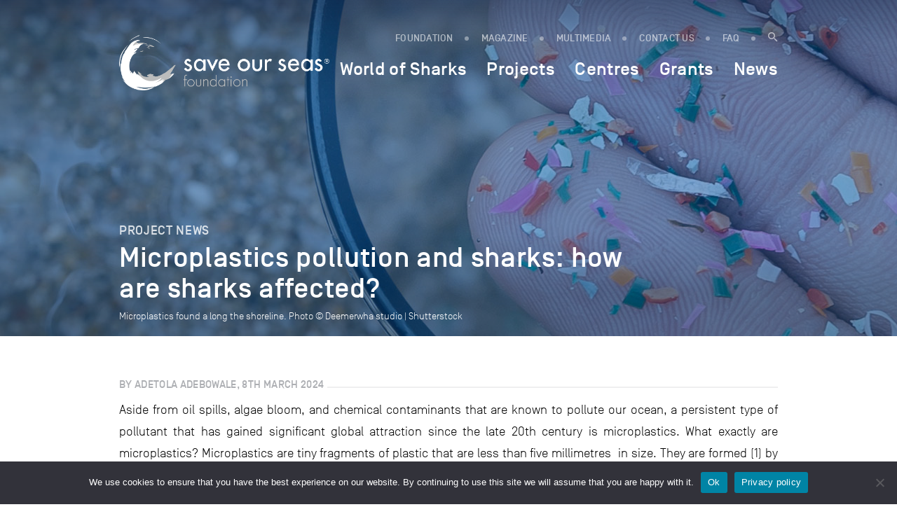

--- FILE ---
content_type: application/javascript; charset=utf-8
request_url: https://saveourseas.com/wp-content/plugins/ergopix/js/init.js?ver=1
body_size: -13
content:
$(function() {
	$("a.fresco").each(function(){
		attr_caption = $(this).attr("data-fresco-caption");
		if(!attr_caption){
			attr_caption = $(this).next(".wp-caption-text").html();
			if(attr_caption){
				$(this).attr("data-fresco-caption",attr_caption);
			}
		}
	});
});